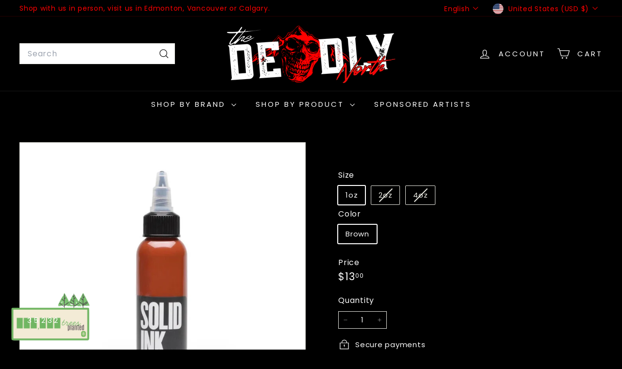

--- FILE ---
content_type: text/javascript
request_url: https://cdn.shopify.com/extensions/019bddbb-f863-7e57-b9ba-bdd034a5704d/web-97/assets/full_screen_banner_v3.js
body_size: 3409
content:
/* eslint-env browser */

// Preload Lottie animation early but keep it hidden
let preloadedLottieAnimation = null;

async function checkStorefrontAvailability(
  storeDomain,
  productId,
  collectionId,
) {
  const AVAILABILITY_API_URL =
    "https://ecom-api.reactivapp.com/api/v1/storefront/availability";
  const TIMEOUT_MS = 2000;

  let resourceId = null;
  if (productId && productId !== "") {
    resourceId = `gid://shopify/Product/${productId}`;
  } else if (collectionId && collectionId !== "") {
    resourceId = `gid://shopify/Collection/${collectionId}`;
  } else {
    return true; // Skip check on home/landing pages
  }

  if (!storeDomain || storeDomain === "") {
    console.warn(
      "ReactivFullScreenBanner: Availability check skipped - storeDomain is missing",
    );
    return false;
  }

  try {
    const controller = new AbortController();
    const timeoutId = setTimeout(() => {
      controller.abort();
      console.warn(
        "ReactivFullScreenBanner: Availability check timed out after",
        TIMEOUT_MS,
        "ms",
        {
          storeDomain,
          resourceId,
        },
      );
    }, TIMEOUT_MS);

    const response = await fetch(
      `${AVAILABILITY_API_URL}?storeDomain=${encodeURIComponent(storeDomain)}&resourceId=${encodeURIComponent(resourceId)}`,
      {
        method: "GET",
        signal: controller.signal,
        headers: { "Content-Type": "application/json" },
      },
    );

    clearTimeout(timeoutId);

    if (!response.ok) {
      console.warn(
        "ReactivFullScreenBanner: Availability check failed with status",
        response.status,
        {
          storeDomain,
          resourceId,
          statusText: response.statusText,
        },
      );
      return false;
    }

    const data = await response.json();
    const isAvailable = data.available === true;

    if (!isAvailable) {
      console.log(
        "ReactivFullScreenBanner: Resource not available in Reactiv sales channel",
        {
          storeDomain,
          resourceId,
        },
      );
    }

    return isAvailable;
  } catch (error) {
    if (error.name === "AbortError") {
      // Timeout already logged in setTimeout callback
      return false;
    }

    console.error("ReactivFullScreenBanner: Availability check error", {
      error: error.message,
      storeDomain,
      resourceId,
    });
    return false; // Fail closed on any error
  }
}

function determineRenderFullScreenBanner(
  onlyShowInWebviews,
  showInSafari,
  isAppleWebKitWebviewBrowser,
  isSafariBrowser,
) {
  const urlParams = new URLSearchParams(window.location.search);
  const utmSource = urlParams.get("utm_source");

  if (
    typeof onlyShowInWebviews === "undefined" ||
    typeof showInSafari === "undefined"
  ) {
    return false;
  }

  if (onlyShowInWebviews) {
    if (showInSafari && isSafariBrowser && utmSource === "ig") {
      return isSafariBrowser;
    }

    return isAppleWebKitWebviewBrowser;
  }

  if (showInSafari && isSafariBrowser && utmSource === "ig") {
    return isSafariBrowser;
  }

  return !isSafariBrowser;
}

// Shared browser detection logic
function getBrowserInfo() {
  const userAgentFullScreenBanner =
    navigator.userAgent || navigator.vendor || window.opera;

  const isSafariBrowser =
    /Safari/.test(userAgentFullScreenBanner) &&
    !/Chrome/.test(userAgentFullScreenBanner) &&
    !/CriOS/.test(userAgentFullScreenBanner) &&
    !/FxiOS/.test(userAgentFullScreenBanner) &&
    !/EdgiOS/.test(userAgentFullScreenBanner) &&
    !/OPiOS/.test(userAgentFullScreenBanner) &&
    !/FBAN|FBAV|Instagram|LinkedInApp|Pinterest|com\.zhiliaoapp\.musically/.test(
      userAgentFullScreenBanner,
    ); // Facebook, Instagram, LinkedIn, Pinterest, and TikTok

  const isAppleWebKitWebviewBrowser =
    /AppleWebKit/.test(userAgentFullScreenBanner) &&
    /FBAN|FBAV|Instagram|LinkedInApp|Pinterest|com\.zhiliaoapp\.musically/.test(
      userAgentFullScreenBanner,
    );

  const renderFullScreenBanner = determineRenderFullScreenBanner(
    rapf_only_show_in_webviews,
    rapf_show_in_safari,
    isAppleWebKitWebviewBrowser,
    isSafariBrowser,
  );

  const isIOSFullScreenBanner =
    /iPhone|iPad|iPod/.test(userAgentFullScreenBanner) ||
    (navigator.platform === "MacIntel" && navigator.maxTouchPoints > 1);

  const isAndroidFullScreenBanner = /Android/.test(userAgentFullScreenBanner);

  return {
    userAgentFullScreenBanner,
    isSafariBrowser,
    isAppleWebKitWebviewBrowser,
    renderFullScreenBanner,
    isIOSFullScreenBanner,
    isAndroidFullScreenBanner,
  };
}

// Start preloading as soon as the script loads (before DOMContentLoaded)
function preloadLottieAnimation() {
  const {
    renderFullScreenBanner,
    isIOSFullScreenBanner,
    isAndroidFullScreenBanner,
  } = getBrowserInfo();

  // Only preload if conditions are met
  if (
    typeof rapf_load_on_template !== "undefined" &&
    rapf_load_on_template &&
    isIOSFullScreenBanner &&
    !isAndroidFullScreenBanner &&
    renderFullScreenBanner
  ) {
    // Try to find the lottie file URL from the container if it exists
    const lottieContainer = document.querySelector("#lottie-container");
    const lottieFileUrl = lottieContainer?.getAttribute("data-lottie-file-url");

    if (lottieFileUrl) {
      // Create a hidden container for preloading
      const hiddenContainer = document.createElement("div");
      hiddenContainer.style.position = "absolute";
      hiddenContainer.style.left = "-9999px";
      hiddenContainer.style.top = "-9999px";
      hiddenContainer.style.visibility = "hidden";
      hiddenContainer.style.opacity = "0";
      hiddenContainer.id = "lottie-preload-container";
      document.body.appendChild(hiddenContainer);

      // Preload the animation
      try {
        if (typeof lottie !== "undefined" && lottie.loadAnimation) {
          preloadedLottieAnimation = lottie.loadAnimation({
            container: hiddenContainer,
            renderer: "svg",
            loop: true,
            autoplay: false, // Don't autoplay during preload
            path: lottieFileUrl,
          });

          console.log("ReactivFullScreenBanner: Lottie animation preloaded");
        } else {
          console.warn(
            "ReactivFullScreenBanner: Lottie library not available for preloading",
          );
        }
      } catch (error) {
        console.warn(
          "ReactivFullScreenBanner: Failed to preload Lottie animation:",
          error,
        );
        // Clean up the hidden container if preload failed
        const preloadContainer = document.getElementById(
          "lottie-preload-container",
        );
        if (preloadContainer) {
          preloadContainer.remove();
        }
      }
    }
  }
}

// Start preloading immediately
preloadLottieAnimation();

document.addEventListener("DOMContentLoaded", async function () {
  const {
    isSafariBrowser,
    isAppleWebKitWebviewBrowser,
    renderFullScreenBanner,
    isIOSFullScreenBanner,
    isAndroidFullScreenBanner,
  } = getBrowserInfo();

  console.log("ReactivFullScreenBanner: Initial device checks", {
    isSafariBrowser: isSafariBrowser,
    isAppleWebKitWebviewBrowser: isAppleWebKitWebviewBrowser,
    isIOSFullScreenBanner: isIOSFullScreenBanner,
    isAndroidFullScreenBanner: isAndroidFullScreenBanner,
    renderFullScreenBanner: renderFullScreenBanner,
  });

  // Query selectors for banner elements
  const BANNER_SELECTOR = ".reactiv-app-promo-full-screen";
  const LOTTIE_CONTAINER_SELECTOR = "#lottie-container";
  const CLIP_CTA_SELECTOR = "full-screen-cta-link";
  const CLIP_CTA_BROWSER_SELECTOR = "full-screen-cta-link-browser";
  const APP_DESCRIPTION_SELECTOR = ".rapf-app-description";
  const CLIP_DESCRIPTION_SELECTOR = ".rapf-app-clip-description";
  const CONTENT_SELECTOR = ".rapf-content";
  const CLASS_HIDDEN = "rfsb-hidden";

  const fullScreenBanner = document.querySelector(BANNER_SELECTOR);
  const lottieContainer = document.querySelector(LOTTIE_CONTAINER_SELECTOR);
  const fullScreenAppClipCTA = document.getElementById(CLIP_CTA_SELECTOR);
  const fullScreenAppClipCTABrowser = document.getElementById(
    CLIP_CTA_BROWSER_SELECTOR,
  );
  const fullScreenAppDescription = document.querySelector(
    APP_DESCRIPTION_SELECTOR,
  );
  const fullScreenAppClipDescription = document.querySelector(
    CLIP_DESCRIPTION_SELECTOR,
  );
  const fullScreenContent = document.querySelector(CONTENT_SELECTOR);

  // Get third-party element selectors from settings
  const THIRD_PARTY_SELECTORS = rapf_third_party_element_selectors || [];

  const hiddenElements = new Set();
  const originalDisplayValues = new Map();
  let hideElementsTimeoutId = null;

  function setupMutationObserver() {
    const elementObserver = new MutationObserver(function (mutations) {
      let shouldCheckElements = false;

      mutations.forEach((mutation) => {
        if (mutation.type === "childList" && mutation.addedNodes.length > 0) {
          for (let node of mutation.addedNodes) {
            if (node.nodeType === Node.ELEMENT_NODE) {
              shouldCheckElements = true;
              break;
            }
          }
        }
      });

      if (shouldCheckElements) {
        setTimeout(() => {
          hideMatchingElements(THIRD_PARTY_SELECTORS);
        }, 200);
      }
    });

    elementObserver.observe(document.body, {
      childList: true,
      subtree: true,
    });
  }

  function hideMatchingElements(selectors) {
    if (!selectors || !Array.isArray(selectors)) return;

    // Check if banner is still visible before hiding elements
    if (fullScreenBanner && fullScreenBanner.classList.contains(CLASS_HIDDEN)) {
      return;
    }

    selectors.forEach((selector) => {
      try {
        const elements = document.querySelectorAll(selector);
        elements.forEach((element) => {
          if (!hiddenElements.has(element)) {
            // Store original display value
            const originalDisplay =
              element.style.display || getComputedStyle(element).display;
            originalDisplayValues.set(element, originalDisplay);

            element.style.display = "none";
            element.setAttribute("data-hidden-by-banner", "true");
            hiddenElements.add(element);
          }
        });
      } catch (error) {
        console.warn(`Invalid selector "${selector}":`, error.message);
      }
    });
  }

  function restoreHiddenElements() {
    hiddenElements.forEach((element) => {
      const originalDisplay = originalDisplayValues.get(element);
      if (originalDisplay) {
        element.style.display = originalDisplay;
      } else {
        element.style.display = "";
      }
      element.removeAttribute("data-hidden-by-banner");
    });
    hiddenElements.clear();
    originalDisplayValues.clear();
  }

  // Get URL Parameters
  const searchParams = new URLSearchParams(location.search).toString();

  // Trigger scroll to make chat widgets appear in DOM
  function triggerScrollForWidgets() {
    // Small scroll to trigger lazy-loaded widgets
    window.scrollBy(0, 1);
    setTimeout(() => {
      window.scrollBy(0, -1);
    }, 100);
  }

  function showElement(el) {
    if (!el) return;
    el.classList.remove(CLASS_HIDDEN);
    el.style.display = "";
  }

  // Only proceed if load_on_template is true
  if (
    typeof rapf_load_on_template === "undefined" ||
    !rapf_load_on_template ||
    (!isIOSFullScreenBanner && !isAndroidFullScreenBanner)
  ) {
    return;
  }

  // Function to validate URLs
  function isValidURLFullScreenBanner(url) {
    try {
      new URL(url);
      return true;
    } catch (e) {
      return false;
    }
  }

  function getDataAttributes() {
    const defaults = {
      appUuid: "unset",
      storeUuid: "unset",
    };

    if (fullScreenBanner) {
      const appUuid = fullScreenBanner.getAttribute("data-app-uuid");
      const storeUuid = fullScreenBanner.getAttribute("data-store-uuid");
      return { appUuid, storeUuid };
    }

    return defaults;
  }

  if (sessionStorage.getItem("hideFullScreenBanner") === "true") {
    return;
  }

  const shouldShow = await checkStorefrontAvailability(
    typeof rapf_store_domain !== "undefined" ? rapf_store_domain : "",
    typeof rapf_product_id !== "undefined" ? rapf_product_id : "",
    typeof rapf_collection_id !== "undefined" ? rapf_collection_id : "",
  );

  if (!shouldShow) {
    return;
  }

  // Determine content visibility based on device and browser
  if (isIOSFullScreenBanner && renderFullScreenBanner) {
    if (isValidURLFullScreenBanner(rapf_app_clip_url)) {
      // Trigger scroll to make chat widgets appear in DOM
      triggerScrollForWidgets();

      // Hide third-party elements that might overlap with banner
      hideElementsTimeoutId = setTimeout(() => {
        hideMatchingElements(THIRD_PARTY_SELECTORS);
      }, 500);

      setupMutationObserver();

      // Use preloaded animation if available, otherwise create new one
      if (preloadedLottieAnimation) {
        // Move the preloaded animation to the visible container
        const preloadContainer = document.getElementById(
          "lottie-preload-container",
        );
        if (preloadContainer && preloadContainer.firstChild) {
          // Move the SVG element to the visible container
          const svgElement = preloadContainer.firstChild;
          lottieContainer.appendChild(svgElement);

          // Start the animation
          preloadedLottieAnimation.play();

          // Clean up the preload container
          preloadContainer.remove();

          console.log(
            "ReactivFullScreenBanner: Using preloaded Lottie animation",
          );
        } else {
          // Fallback to creating new animation if preload failed
          if (typeof lottie !== "undefined" && lottie.loadAnimation) {
            lottie.loadAnimation({
              container: lottieContainer,
              renderer: "svg",
              loop: true,
              autoplay: true,
              path: lottieContainer.getAttribute("data-lottie-file-url"),
            });
          }
        }
      } else {
        // Fallback to creating new animation if preload didn't happen
        if (typeof lottie !== "undefined" && lottie.loadAnimation) {
          lottie.loadAnimation({
            container: lottieContainer,
            renderer: "svg",
            loop: true,
            autoplay: true,
            path: lottieContainer.getAttribute("data-lottie-file-url"),
          });
        }
      }

      // Append ClickID to app clip URL if it exists
      const finalAppClipUrl = searchParams
        ? `${rapf_app_clip_url}${rapf_app_clip_url.includes("?") ? "&" : "?"}${searchParams}`
        : rapf_app_clip_url;
      fullScreenAppClipCTA.href = finalAppClipUrl;
      showElement(lottieContainer);
      showElement(fullScreenAppDescription);
      showElement(fullScreenAppClipDescription);
      showElement(fullScreenAppClipCTA);
      showElement(fullScreenAppClipCTABrowser);
      showElement(fullScreenContent);
      showElement(fullScreenBanner);

      const { appUuid, storeUuid } = getDataAttributes();

      fetch("https://events.reactivapp.com/api/v1/banner/events", {
        method: "POST",
        headers: { "Content-Type": "application/json" },
        body: JSON.stringify({
          name: "AppBannerViewedEvent",
          data: {
            page_url: window.location.href,
            referring_url: window.location.href,
            url_query_params: window.location.search,
            source: "Reactiv App Banner",
            user_agent: navigator.userAgent,
            banner_layout: "Animated Design",
            ...(rapf_product_id && { product_id: rapf_product_id }),
            ...(rapf_collection_id && { collection_id: rapf_collection_id }),
          },
          context: {
            ...(appUuid !== "unset" && { app_uuid: appUuid }),
            ...(rapf_store_name && { store_name: rapf_store_name }),
            ...(storeUuid !== "unset" && { store_uuid: storeUuid }),
            ...(rapf_store_url && { store_url: rapf_store_url }),
          },
          created_at: new Date().toISOString(),
        }),
      })
        .then((response) => response.json())
        .then((data) => {
          console.log("Data from server:", data);
        })
        .catch((error) => console.error("Error:", error));
    }
  }

  window.hideFullScreenBanner = function () {
    fullScreenBanner.classList.add(CLASS_HIDDEN);
    sessionStorage.setItem("hideFullScreenBanner", "true");

    // Clear the timeout to prevent hiding elements after banner is dismissed
    if (hideElementsTimeoutId) {
      clearTimeout(hideElementsTimeoutId);
      hideElementsTimeoutId = null;
    }

    // Restore hidden third-party elements
    restoreHiddenElements();

    if (isIOSFullScreenBanner && renderFullScreenBanner) {
      if (isValidURLFullScreenBanner(rapf_app_clip_url)) {
        const { appUuid, storeUuid } = getDataAttributes();
        fetch("https://events.reactivapp.com/api/v1/banner/events", {
          method: "POST",
          headers: { "Content-Type": "application/json" },
          body: JSON.stringify({
            name: "AppBannerDismissedEvent",
            data: {
              page_url: window.location.href,
              referring_url: window.location.href,
              url_query_params: window.location.search,
              source: "Reactiv App Banner",
              user_agent: navigator.userAgent,
              banner_layout: "Animated Design",
              ...(rapf_product_id && { product_id: rapf_product_id }),
              ...(rapf_collection_id && {
                collection_id: rapf_collection_id,
              }),
            },
            context: {
              ...(appUuid !== "unset" && { app_uuid: appUuid }),
              ...(rapf_store_name && { store_name: rapf_store_name }),
              ...(storeUuid !== "unset" && { store_uuid: storeUuid }),
              ...(rapf_store_url && { store_url: rapf_store_url }),
            },
            created_at: new Date().toISOString(),
          }),
        })
          .then((response) => response.json())
          .then((data) => {
            console.log("Data from server:", data);
          })
          .catch((error) => console.error("Error:", error));
      }
    }
  };

  window.handleFullScreenCTAClick = function () {
    if (isIOSFullScreenBanner && renderFullScreenBanner) {
      if (isValidURLFullScreenBanner(rapf_app_clip_url)) {
        const { appUuid, storeUuid } = getDataAttributes();

        fetch("https://events.reactivapp.com/api/v1/banner/events", {
          method: "POST",
          headers: { "Content-Type": "application/json" },
          body: JSON.stringify({
            name: "AppBannerClickedEvent",
            data: {
              page_url: window.location.href,
              referring_url: window.location.href,
              url_query_params: window.location.search,
              source: "Reactiv App Banner",
              user_agent: navigator.userAgent,
              banner_layout: "Animated Design",
              ...(rapf_product_id && { product_id: rapf_product_id }),
              ...(rapf_collection_id && {
                collection_id: rapf_collection_id,
              }),
              click_source: "Continue Button CTA",
            },
            context: {
              ...(appUuid !== "unset" && { app_uuid: appUuid }),
              ...(rapf_store_name && { store_name: rapf_store_name }),
              ...(storeUuid !== "unset" && { store_uuid: storeUuid }),
              ...(rapf_store_url && { store_url: rapf_store_url }),
            },
            created_at: new Date().toISOString(),
          }),
        })
          .then((response) => response.json())
          .then((data) => {
            console.log("Data from server:", data);
          })
          .catch((error) => console.error("Error:", error));
      }
    }
  };

  window.handleFullScreenClick = function () {
    if (
      isIOSFullScreenBanner &&
      renderFullScreenBanner &&
      isValidURLFullScreenBanner(rapf_app_clip_url)
    ) {
      const { appUuid, storeUuid } = getDataAttributes();
      const finalAppClipUrl = searchParams
        ? `${rapf_app_clip_url}${rapf_app_clip_url.includes("?") ? "&" : "?"}${searchParams}`
        : rapf_app_clip_url;
      const newWin = window.open("", "_blank"); // preserve user gesture

      fetch("https://events.reactivapp.com/api/v1/banner/events", {
        method: "POST",
        headers: { "Content-Type": "application/json" },
        body: JSON.stringify({
          name: "AppBannerClickedEvent",
          data: {
            page_url: window.location.href,
            referring_url: document.referrer || "",
            url_query_params: window.location.search,
            source: "Reactiv App Banner",
            user_agent: navigator.userAgent,
            banner_layout: "Animated Design",
            ...(rapf_product_id && { product_id: rapf_product_id }),
            ...(rapf_collection_id && {
              collection_id: rapf_collection_id,
            }),
            click_source: "Fullscreen CTA",
          },
          context: {
            ...(appUuid !== "unset" && { app_uuid: appUuid }),
            ...(rapf_store_name && { store_name: rapf_store_name }),
            ...(storeUuid !== "unset" && { store_uuid: storeUuid }),
            ...(rapf_store_url && { store_url: rapf_store_url }),
          },
          created_at: new Date().toISOString(),
        }),
      })
        .then((response) => response.json())
        .catch((error) => {
          console.error("Error:", error);
        })
        .finally(() => {
          if (newWin) {
            newWin.location = finalAppClipUrl;
          } else {
            window.open(finalAppClipUrl, "_blank");
          }
        });
    }
  };
});
